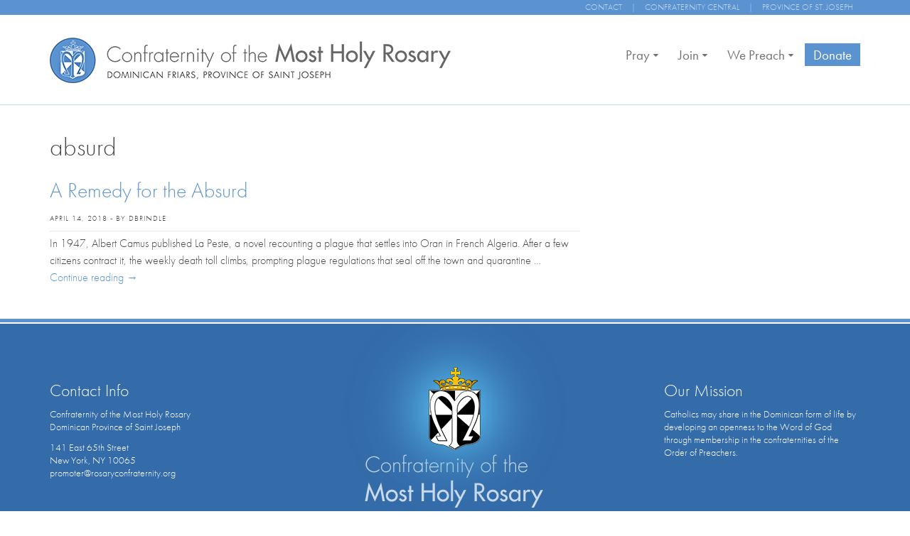

--- FILE ---
content_type: text/css
request_url: https://rosaryconfraternity.org/wp-content/themes/rosary-confraternity/style.css
body_size: -123
content:
/*
Theme Name: Rosary Confraternity
Theme URI: http://bonaventuredesign.com
Author: David Brindle
Author URI: http://davidbrindle.com/
Description:  A Custom Wordpress Theme
Version: 1.0
License: Restricted

*/


--- FILE ---
content_type: text/css
request_url: https://rosaryconfraternity.org/wp-content/themes/rosary-confraternity/columnal.css
body_size: 3292
content:
/* HTML RESET
///////////////////////////////////////////// */

/*
   http://meyerweb.com/eric/tools/css/reset/ 
   v2.0 | 20110126
   License: none (public domain)
*/

html, body, div, span, applet, object, iframe,
h1, h2, h3, h4, h5, h6, p, blockquote, pre,
a, abbr, acronym, address, big, cite, code,
del, dfn, em, img, ins, kbd, q, s, samp,
small, strike, strong, sub, sup, tt, var,
b, u, i, center,
dl, dt, dd, ol, ul, li,
fieldset, form, label, legend,
table, caption, tbody, tfoot, thead, tr, th, td,
article, aside, canvas, details, embed, 
figure, figcaption, footer, header, hgroup, 
menu, nav, output, ruby, section, summary,
time, mark, audio, video {
	margin: 0;
	padding: 0;
	border: 0;
	font-size: 100%;
	font: inherit;
	vertical-align: baseline;
}
/* HTML5 display-role reset for older browsers */
article, aside, details, figcaption, figure, 
footer, header, hgroup, menu, nav, section {display: block;}
body {line-height: 1;}
ol, ul {list-style: none;}
blockquote, q {quotes: none;}
blockquote:before, blockquote:after,
q:before, q:after {
	content: '';
	content: none;
}
table {border-collapse: collapse;border-spacing: 0;}

/* END HTML RESET
///////////////////////////////////////////// */



/*
_______________________________
IMAGE basics */
object, embed {margin-bottom: 20px;}
img {

}
a img {display: block;		/* Stops image links getting text link styles */}

/* END TYPE PRESETS
///////////////////////////////////////////// */



/* COLUMNAL - CORE
///////////////////////////////////////////// */

/* Column code based on work from cssgrid.net: 
The 1140px Grid by Andy Taylor – http://cssgrid.net – http://www.twitter.com/andytlr – http://www.catchingzebra.com */
.container {padding-left: 20px; padding-right: 20px;}
.row {clear: both; width: 100%; max-width: 1140px; margin: 0 auto; overflow: hidden;}

.col_1, .col_2, .col_3, .col_4, .col_5, .col_6, .col_7, .col_8, .col_9, .col_10, .col_11 {float: left; margin-right: 3.8%; position: relative;}

.col_1 {width: 4.85%;}  /* ie - 4.7% */
.col_2 {width: 13.5%;}  /* ie - 13.2% */
.col_3 {width: 22.15%;} /* ie - 22.05% */
.col_4 {width: 30.8%;} 	/* ie - 30.6% */
.col_5 {width: 39.45%;} /* ie - 39% */
.col_6 {width: 48.1%;} 	/* ie - 48% */
.col_7 {width: 56.75%;} /* ie - 56.75% */
.col_8 {width: 65.4%;} 	/* ie - 61.6% */
.col_9 {width: 74.05%;} /* ie - 74.05% */
.col_10 {width: 82.7%;} /* ie - 82.7% */
.col_11 {width: 91.35%;}/* ie - 91.35% */
.col_12 {clear: both; width: 100%; float: left;}


.last, .omega {margin-right: 0 !important;}
img, object, embed {max-width: 100%;}


/*
_______________________________
Columnal - sub-columns */

.col_2 .col_1 {margin-right:28.62%; width:35.69%;}
.col_2 .pre_1 {padding-left:35.69%;}
.col_2 .suf_1 {padding-right:35.69%;}

/* */

.col_3 .col_2, .col_3 .col_1 {margin-right:17.45%;}
.col_3 .col_1 {width:21.7%;}
.col_3 .col_2 {width:60.86%;}

.col_3 .pre_1 {padding-left:21.7%;}
.col_3 .pre_2 {padding-left:60.86%;}

.col_3 .suf_1 {padding-right:21.7%;}
.col_3 .suf_2 {padding-right:60.86%;}

/* */

.col_4 .col_3, .col_4 .col_2, .col_4 .col_1 {margin-right:12.36%;}
.col_4 .col_1 {width:15.73%;}
.col_4 .col_2 {width:43.82%;}
.col_4 .col_3 {width:71.91%;}

.col_4 .pre_1 {padding-left:28.09%;}
.col_4 .pre_2 {padding-left:56.18%;}
.col_4 .pre_3 {padding-left:84.27%;}

.col_4 .suf_1 {padding-right:28.09%;}
.col_4 .suf_2 {padding-right:56.18%;}
.col_4 .suf_3 {padding-right:84.27%;}

/* */

.col_5 .col_4, .col_5 .col_3, .col_5 .col_2, .col_5 .col_1 {margin-right:9.7%;} 
.col_5 .col_1 {width:12.24%;}
.col_5 .col_2 {width:34%;}
.col_5 .col_3 {width:56.28%;}
.col_5 .col_4 {width:78%;}

.col_5 .pre_1 {padding-left:21.94%;}
.col_5 .pre_2 {padding-left:43.7%;}
.col_5 .pre_3 {padding-left:65.98%;}
.col_5 .pre_4 {padding-left:87.7%;}

.col_5 .suf_1 {padding-right:21.94%;}
.col_5 .suf_2 {padding-right:43.7%;}
.col_5 .suf_3 {padding-right:65.98%;}
.col_5 .suf_4 {padding-right:87.7%;}

/* */

.col_6 .col_5, .col_6 .col_4, .col_6 .col_3, .col_6 .col_2, .col_6 .col_1 {margin-right:7.77%}
.col_6 .col_1 {width:10.19%;}
.col_6 .col_2 {width: 28.13%;}
.col_6 .col_3 {width: 46.11%;}
.col_6 .col_4 {width: 64.1%;}
.col_6 .col_5 {width: 82%;}

.col_6 .pre_1 {padding-left:89.77%;}
.col_6 .pre_2 {padding-left:71.87%;}
.col_6 .pre_3 {padding-left:53.88%;}
.col_6 .pre_4 {padding-left:35.9%;}
.col_6 .pre_5 {padding-left:17.96%;}

.col_6 .suf_1 {padding-right:89.77%;}
.col_6 .suf_2 {padding-right:71.87%;}
.col_6 .suf_3 {padding-right:53.88%;}
.col_6 .suf_4 {padding-right:35.9%;}
.col_6 .suf_5 {padding-right:17.96%;}

/* */

.col_7 .col_6, .col_7 .col_5, .col_7 .col_4, .col_7 .col_3, .col_7 .col_2, .col_7 .col_1 {margin-right: 6.56%;}
.col_7 .col_1 {width:8.66%;}
.col_7 .col_2 {width:23.88%;}
.col_7 .col_3 {width:39.11%;}
.col_7 .col_4 {width:54.33%;}
.col_7 .col_5 {width:69.56%;}
.col_7 .col_6 {width:84.78%;}

.col_7 .pre_1 {padding-left:15.22%;}
.col_7 .pre_2 {padding-left:30.44%;}
.col_7 .pre_3 {padding-left:45.67%;}
.col_7 .pre_4 {padding-left:60.89%;}
.col_7 .pre_5 {padding-left:76.12%;}
.col_7 .pre_6 {padding-left:91.34%;}

.col_7 .suf_1 {padding-right:15.22%;}
.col_7 .suf_2 {padding-right:30.44%;}
.col_7 .suf_3 {padding-right:45.67%;}
.col_7 .suf_4 {padding-right:60.89%;}
.col_7 .suf_5 {padding-right:76.12%;}
.col_7 .suf_6 {padding-right:91.34%;}

/* */

.col_8 .col_7, .col_8 .col_6, .col_8 .col_5, .col_8 .col_4, .col_8  .col_3, .col_8 .col_2, .col_8 .col_1 {margin-right:5.78%;}
.col_8 .col_1 {width:7.44%;}
.col_8 .col_2 {width:20.66%;}
.col_8 .col_3 {width:33.89%;}
.col_8 .col_4 {width:47.11%;}
.col_8 .col_5 {width:60.33%;}
.col_8 .col_6 {width:73.56%;}
.col_8 .col_7 {width:86.78%;}

.col_8 .pre_1 {padding-left:13.22%;}
.col_8 .pre_2 {padding-left:26.44%;}
.col_8 .pre_3 {padding-left:39.67%;}
.col_8 .pre_4 {padding-left:52.89%;}
.col_8 .pre_5 {padding-left:66.11%;}
.col_8 .pre_6 {padding-left:79.34%;}
.col_8 .pre_7 {padding-left:92.56%;}

.col_8 .suf_1 {padding-right:13.22%;}
.col_8 .suf_2 {padding-right:26.44%;}
.col_8 .suf_3 {padding-right:39.67%;}
.col_8 .suf_4 {padding-right:52.89%;}
.col_8 .suf_5 {padding-right:66.11%;}
.col_8 .suf_6 {padding-right:79.34%;}
.col_8 .suf_7 {padding-right:92.56%;}

/* */

.col_9 .col_1, .col_9 .col_2, .col_9 .col_3, .col_9 .col_4, .col_9 .col_5, .col_9 .col_6, .col_9 .col_6, .col_9 .col_7, .col_9 .col_8 {margin-right:5.1%;}
.col_9 .col_1 {width:6.57%;}
.col_9 .col_2 {width:18.25%;}
.col_9 .col_3 {width:29.93%;}
.col_9 .col_4 {width:41.61%;}
.col_9 .col_5 {width:53.25%}
.col_9 .col_6 {width:64.97%;}
.col_9 .col_7 {width:76.65%;}
.col_9 .col_8 {width:88.33%;}

.col_9 .pre_1 {padding-left:11.67%;}
.col_9 .pre_2 {padding-left:23.35%;}
.col_9 .pre_3 {padding-left:35.03%;}
.col_9 .pre_4 {padding-left:46.71%;}
.col_9 .pre_5 {padding-left:58.35%}
.col_9 .pre_6 {padding-left:70.07%;}
.col_9 .pre_7 {padding-left:81.75%;}
.col_9 .pre_8 {padding-left:93.43%;}

.col_9 .suf_1 {padding-right:11.67%;}
.col_9 .suf_2 {padding-right:23.35%;}
.col_9 .suf_3 {padding-right:35.03%;}
.col_9 .suf_4 {padding-right:46.71%;}
.col_9 .suf_5 {padding-right:58.35%}
.col_9 .suf_6 {padding-right:70.07%;}
.col_9 .suf_7 {padding-right:81.75%;}
.col_9 .suf_8 {padding-right:93.43%;}

/* */

.col_10 .col_9, .col_10 .col_8, .col_10 .col_7, .col_10 .col_6, .col_10 .col_5, .col_10 .col_4, .col_10 .col_3, .col_10 .col_2, .col_10 .col_1 {margin-right:4.61%;}
.col_10 .col_1 {width:5.85%;}
.col_10 .col_2 {width:16.31%;}
.col_10 .col_3 {width:26.77%;}
.col_10 .col_4 {width:37.23%;}
.col_10 .col_5 {width:47.69%;}
.col_10 .col_6 {width:58.16%;}
.col_10 .col_7 {width:68.62%;}
.col_10 .col_8 {width:79.08%;}
.col_10 .col_9 {width:89.54%;}

.col_10 .pre_1 {padding-left:10.46%;}
.col_10 .pre_2 {padding-left:20.92%;}
.col_10 .pre_3 {padding-left:31.38%;}
.col_10 .pre_4 {padding-left:41.84%;}
.col_10 .pre_5 {padding-left:52.3%;}
.col_10 .pre_6 {padding-left:62.77%;}
.col_10 .pre_7 {padding-left:73.23%;}
.col_10 .pre_8 {padding-left:83.69%;}
.col_10 .pre_9 {padding-left:94.06%;}

.col_10 .suf_1 {padding-right:10.46%;}
.col_10 .suf_2 {padding-right:20.92%;}
.col_10 .suf_3 {padding-right:31.38%;}
.col_10 .suf_4 {padding-right:41.84%;}
.col_10 .suf_5 {padding-right:52.3%;}
.col_10 .suf_6 {padding-right:62.77%;}
.col_10 .suf_7 {padding-right:73.23%;}
.col_10 .suf_8 {padding-right:83.69%;}
.col_10 .suf_9 {padding-right:94.06%;}

/* */

.col_11 .col_10, .col_11 .col_9, .col_11 .col_8, .col_11 .col_7, .col_11 .col_6, .col_11 .col_5, .col_11 .col_4, .col_11 .col_3, .col_11 .col_2, .col_11 .col_1 {margin-right:4.14%;}
.col_11 .col_1 {width:5.32%;}
.col_11 .col_2 {width:14.79%;}
.col_11 .col_3 {width:24.26%;}
.col_11 .col_4 {width:33.73%;}
.col_11 .col_5 {width:43.2%;}
.col_11 .col_6 {width:52.66%;}
.col_11 .col_7 {width:62.1%;}
.col_11 .col_8 {width:71.6%;}
.col_11 .col_9 {width:81.07%;}
.col_11 .col_10 {width:90.54%;}

.col_11 .pre_1 {padding-left:9.46%;}
.col_11 .pre_2 {padding-left:18.93%;}
.col_11 .pre_3 {padding-left:28.4%;}
.col_11 .pre_4 {padding-left:37.87%;}
.col_11 .pre_5 {padding-left:47.34%;}
.col_11 .pre_6 {padding-left:56.8%;}
.col_11 .pre_7 {padding-left:66.24%;}
.col_11 .pre_8 {padding-left:75.74%;}
.col_11 .pre_9 {padding-left:85.21%;}
.col_11 .pre_10 {padding-left:94.68%;}

.col_11 .suf_1 {padding-right:9.46%;}
.col_11 .suf_2 {padding-right:18.93%;}
.col_11 .suf_3 {padding-right:28.4%;}
.col_11 .suf_4 {padding-right:37.87%;}
.col_11 .suf_5 {padding-right:47.34%;}
.col_11 .suf_6 {padding-right:56.8%;}
.col_11 .suf_7 {padding-right:66.24%;}
.col_11 .suf_8 {padding-right:75.74%;}
.col_11 .suf_9 {padding-right:85.21%;}
.col_11 .suf_10 {padding-right:94.68%;}

/*
_______________________________
Columnal - prefix and suffix columns for horizontal spacing options */

/* spacing for before column */
.pre_1 {padding-left: 8.65%;} /* 4.85 + 3.8 */
.pre_2 {padding-left: 17.3%;} /* 13.5 + 3.8 */
.pre_3 {padding-left: 25.95%;} /* 22.15 + 3.8 */
.pre_4 {padding-left: 34.6%;} /* 30.8 + 3.8 */
.pre_5 {padding-left: 43.25%;} /* 39.45 + 3.8 */
.pre_6 {padding-left: 51.9%;} /* 48.1 + 3.8 */
.pre_7 {padding-left: 60.55%;} /* 56.75 + 3.8 */
.pre_8 {padding-left: 69.2%;} /* 65.4 + 3.8 */
.pre_9 {padding-left: 77.85%;} /* 74.05 + 3.8 */
.pre_10 {padding-left: 86.5%;} /* 82.7 + 3.8 */
.pre_11 {padding-left: 95.15%;} /* 91.35 + 3.8 */

/* spacing for after column */
.suf_1 {padding-right: 8.65%;}
.suf_2 {padding-right: 17.3%;}
.suf_3 {padding-right: 25.95%}
.suf_4 {padding-right: 34.6%;}
.suf_5 {padding-right: 43.25%;}
.suf_6 {padding-right: 51.9%;}
.suf_7 {padding-right: 60.55%;}
.suf_8 {padding-right: 69.2%;}
.suf_9 {padding-right: 77.85%;}
.suf_10 {padding-right: 86.5%;}
.suf_11 {padding-right: 95.15%;}

/*
_______________________________
Columnal - vertical spacing options */

.margin_top_5 {margin-top: 5px !important;}
.margin_top_15 {margin-top: 15px !important;}
.margin_top_25 {margin-top: 25px !important;}
.margin_top_30 {margin-top: 30px !important;}
.margin_top_35 {margin-top: 35px !important;}
.margin_top_45 {margin-top: 45px !important;}
.margin_top_60 {margin-top: 60px !important;}
.margin_top_90 {margin-top: 90px !important;}
.margin_top_120 {margin-top: 120px !important;}

.margin_bottom_5 {margin-bottom: 5px !important;}
.margin_bottom_15 {margin-bottom: 15px !important;}
.margin_bottom_25 {margin-bottom: 25px !important;}
.margin_bottom_30 {margin-bottom: 30px !important;}
.margin_bottom_35 {margin-bottom: 35px !important;}
.margin_bottom_45 {margin-bottom: 45px !important;}
.margin_bottom_60 {margin-bottom: 60px !important;}
.margin_bottom_90 {margin-bottom: 90px !important;}
.margin_bottom_120 {margin-bottom: 120px !important;}

.padding_top_15 {padding-top:15px !important;}
.padding_top_30 {padding-top:30px !important;}
.padding_top_45 {padding-top:45px !important;}
.padding_top_60 {padding-top:60px !important;}
.padding_top_90 {padding-top:90px !important;}
.padding_top_120 {padding-top:120px !important;}
.padding_top_130 {padding-top:130px !important;}

.padding_bottom_15 {padding-bottom:15px !important;}
.padding_bottom_30 {padding-bottom:30px !important;}
.padding_bottom_45 {padding-bottom:45px !important;}
.padding_bottom_60 {padding-bottom:60px !important;}
.padding_bottom_90 {padding-bottom:90px !important;}
.padding_bottom_120 {padding-bottom:120px !important;}
.padding_bottom_130 {padding-bottom:130px !important;}



/*
_______________________________
Columnal - extras */

.clear, .clearboth {clear:both !important;}
.clearleft {clear:left !important;}
.clearright {clear:right !important;}

.clear {
  clear: both;
  display: block;
  overflow: hidden;
  visibility: hidden;
  width: 0;
  height: 0;
}

.textcenter {text-align:center;}
.textright {text-align:right;}
.textleft {text-align:left;}

/* this will insert a pseduo element clears floats for an element containing floated content */
.selfclear:after {clear:both; content:"."; display:block; height:0; visibility:hidden;}

.mobile-only {display: none;}

/* END COLUMNAL - CORE CODE
///////////////////////////////////////////// */












/* COLUMNAL - MOBILE
///////////////////////////////////////////// */

@media handheld, only screen and (max-width: 767px) {
	.row, .body, .container {
	width: 100%;
	margin-left:0;
	margin-right:0;
	padding-left:0;
	padding-right:0;
	}
	/* kill prefixes and suffixes, otherwise 1-column version breaks */
	.pre_1, .pre_2, .pre_3, .pre_4, .pre_5, .pre_6, .pre_7, .pre_8, .pre_9, .pre_10, .pre_11 {padding-left: 0;}
	.suf_1, .suf_2, .suf_3, .suf_4, .suf_5, .suf_6, .suf_7, .suf_8, .suf_9, .suf_10, .suf_11 {padding-right: 0;}

	/************************************************************************/

	/* cssgrid.net - mobile presets */
	.col_1, .col_2, .col_3, .col_4, .col_5, .col_6,
	.col_7, .col_8, .col_9, .col_10, .col_11, .col_12 {
		clear: both;
		float: none;
		margin-left: 0;
		margin-right: 0;
		padding-left: 20px;
		padding-right: 20px;
		width: auto;
		width: -moz-available;
	}


	/* Columnal - sub columns */
	.col_2 .col_1, 
	.col_3 .col_2, .col_3 .col_1,
	.col_4 .col_3, .col_4 .col_2, .col_4 .col_1,
	.col_5 .col_4, .col_5 .col_3, .col_5 .col_2, .col_5 .col_1,
	.col_6 .col_5, .col_6 .col_4, .col_6 .col_3, .col_6 .col_2, .col_6 .col_1,
	.col_7 .col_6, .col_7 .col_5, .col_7 .col_4, .col_7 .col_3, .col_7 .col_2, .col_7 .col_1,
	.col_8 .col_7, .col_8 .col_6, .col_8 .col_5, .col_8 .col_4, .col_8 .col_3, .col_8 .col_2, .col_8 .col_1,
	.col_9 .col_1, .col_9 .col_2, .col_9 .col_3, .col_9 .col_4, .col_9 .col_5, .col_9 .col_6, .col_9 .col_7, .col_9 .col_8,
	.col_10 .col_9, .col_10 .col_8, .col_10 .col_7, .col_10 .col_6, .col_10 .col_5, .col_10 .col_4, .col_10 .col_3, .col_10 .col_2, .col_10 .col_1,
	.col_11 .col_10, .col_11 .col_9, .col_11 .col_8, .col_11 .col_7, .col_11 .col_6, .col_11 .col_5, .col_11 .col_4, .col_11 .col_3, .col_11 .col_2, .col_11 .col_1,
	.col_12 .col_11, .col_12 .col_10, .col_12 .col_9, .col_12 .col_8, .col_12 .col_7, .col_12 .col_6, .col_12 .col_5, .col_12 .col_4, .col_12 .col_3, .col_12 .col_2, .col_12 .col_1 {
		padding-left: 0;
		padding-right: 0;
		width: 100%;
	}

	/* .row {width: 100%;} */
	/* Type presets */
	.container h1 {margin:.5em 0 .5em;}
	.container h2 {margin:.5em 0 .535em;}
	.container h3 {margin:.5em 0 .57em;}
	.container h4 {margin:.5em 0 .615em;}
	.container h5 {margin:.5em 0 .67em;}
	.container h6 {margin:.5em 0 .8em;}

	/* .reverse {padding-top: 1em; margin-bottom: 1em;} */

	/* Columnal content control - use on any elements to show/hide content on mobile */
	.mobile-hide {display: none;}
	.mobile-only {display: block;}

	/*****************************************
	   CUSTOM ADDITIONS FOR MOBILE SITE LAYOUT 
	*****************************************/

	

}
/* END COLUMNAL - MOBILE
///////////////////////////////////////////// */

--- FILE ---
content_type: application/javascript; charset=UTF-8
request_url: https://rosaryconfraternity.org/cdn-cgi/challenge-platform/h/g/scripts/jsd/5eaf848a0845/main.js?
body_size: 4627
content:
window._cf_chl_opt={xkKZ4:'g'};~function(a,V,m,T,n,N,c,J){a=z,function(F,i,vg,A,l,Q){for(vg={F:358,i:306,l:309,Q:378,Y:307,y:356,U:332,I:367,Z:369,P:324,K:310,B:312},A=z,l=F();!![];)try{if(Q=-parseInt(A(vg.F))/1*(-parseInt(A(vg.i))/2)+parseInt(A(vg.l))/3+parseInt(A(vg.Q))/4*(-parseInt(A(vg.Y))/5)+parseInt(A(vg.y))/6*(-parseInt(A(vg.U))/7)+-parseInt(A(vg.I))/8*(-parseInt(A(vg.Z))/9)+parseInt(A(vg.P))/10*(-parseInt(A(vg.K))/11)+parseInt(A(vg.B))/12,i===Q)break;else l.push(l.shift())}catch(Y){l.push(l.shift())}}(v,104942),V=this||self,m=V[a(303)],T=function(vf,vb,vC,vo,vJ,v0,i,l,Q){return vf={F:337,i:390},vb={F:391,i:391,l:351,Q:382,Y:391,y:408,U:351},vC={F:396},vo={F:355},vJ={F:396,i:408,l:406,Q:368,Y:387,y:406,U:387,I:368,Z:387,P:355,K:351,B:355,X:351,G:391,k:406,E:368,x:351,L:351,D:391,S:351,d:382},v0=a,i=String[v0(vf.F)],l={'h':function(Y,vj){return vj={F:323,i:408},Y==null?'':l.g(Y,6,function(y,v1){return v1=z,v1(vj.F)[v1(vj.i)](y)})},'g':function(Y,y,U,v2,I,Z,P,K,B,X,G,E,x,L,D,S,H,W){if(v2=v0,null==Y)return'';for(Z={},P={},K='',B=2,X=3,G=2,E=[],x=0,L=0,D=0;D<Y[v2(vJ.F)];D+=1)if(S=Y[v2(vJ.i)](D),Object[v2(vJ.l)][v2(vJ.Q)][v2(vJ.Y)](Z,S)||(Z[S]=X++,P[S]=!0),H=K+S,Object[v2(vJ.y)][v2(vJ.Q)][v2(vJ.U)](Z,H))K=H;else{if(Object[v2(vJ.y)][v2(vJ.I)][v2(vJ.Z)](P,K)){if(256>K[v2(vJ.P)](0)){for(I=0;I<G;x<<=1,y-1==L?(L=0,E[v2(vJ.K)](U(x)),x=0):L++,I++);for(W=K[v2(vJ.B)](0),I=0;8>I;x=x<<1.62|1&W,y-1==L?(L=0,E[v2(vJ.X)](U(x)),x=0):L++,W>>=1,I++);}else{for(W=1,I=0;I<G;x=x<<1|W,y-1==L?(L=0,E[v2(vJ.X)](U(x)),x=0):L++,W=0,I++);for(W=K[v2(vJ.P)](0),I=0;16>I;x=1&W|x<<1,y-1==L?(L=0,E[v2(vJ.X)](U(x)),x=0):L++,W>>=1,I++);}B--,0==B&&(B=Math[v2(vJ.G)](2,G),G++),delete P[K]}else for(W=Z[K],I=0;I<G;x=1&W|x<<1,y-1==L?(L=0,E[v2(vJ.X)](U(x)),x=0):L++,W>>=1,I++);K=(B--,0==B&&(B=Math[v2(vJ.G)](2,G),G++),Z[H]=X++,String(S))}if(K!==''){if(Object[v2(vJ.k)][v2(vJ.E)][v2(vJ.U)](P,K)){if(256>K[v2(vJ.B)](0)){for(I=0;I<G;x<<=1,y-1==L?(L=0,E[v2(vJ.X)](U(x)),x=0):L++,I++);for(W=K[v2(vJ.P)](0),I=0;8>I;x=1.78&W|x<<1,y-1==L?(L=0,E[v2(vJ.x)](U(x)),x=0):L++,W>>=1,I++);}else{for(W=1,I=0;I<G;x=W|x<<1.09,L==y-1?(L=0,E[v2(vJ.x)](U(x)),x=0):L++,W=0,I++);for(W=K[v2(vJ.B)](0),I=0;16>I;x=x<<1.75|W&1.24,y-1==L?(L=0,E[v2(vJ.L)](U(x)),x=0):L++,W>>=1,I++);}B--,B==0&&(B=Math[v2(vJ.D)](2,G),G++),delete P[K]}else for(W=Z[K],I=0;I<G;x=x<<1|W&1,L==y-1?(L=0,E[v2(vJ.X)](U(x)),x=0):L++,W>>=1,I++);B--,0==B&&G++}for(W=2,I=0;I<G;x=x<<1.64|1.21&W,y-1==L?(L=0,E[v2(vJ.L)](U(x)),x=0):L++,W>>=1,I++);for(;;)if(x<<=1,y-1==L){E[v2(vJ.S)](U(x));break}else L++;return E[v2(vJ.d)]('')},'j':function(Y,v3){return v3=v0,Y==null?'':Y==''?null:l.i(Y[v3(vC.F)],32768,function(y,v4){return v4=v3,Y[v4(vo.F)](y)})},'i':function(Y,y,U,v5,I,Z,P,K,B,X,G,E,x,L,D,S,W,H){for(v5=v0,I=[],Z=4,P=4,K=3,B=[],E=U(0),x=y,L=1,X=0;3>X;I[X]=X,X+=1);for(D=0,S=Math[v5(vb.F)](2,2),G=1;S!=G;H=E&x,x>>=1,0==x&&(x=y,E=U(L++)),D|=G*(0<H?1:0),G<<=1);switch(D){case 0:for(D=0,S=Math[v5(vb.i)](2,8),G=1;S!=G;H=E&x,x>>=1,0==x&&(x=y,E=U(L++)),D|=(0<H?1:0)*G,G<<=1);W=i(D);break;case 1:for(D=0,S=Math[v5(vb.i)](2,16),G=1;S!=G;H=x&E,x>>=1,x==0&&(x=y,E=U(L++)),D|=(0<H?1:0)*G,G<<=1);W=i(D);break;case 2:return''}for(X=I[3]=W,B[v5(vb.l)](W);;){if(L>Y)return'';for(D=0,S=Math[v5(vb.F)](2,K),G=1;G!=S;H=E&x,x>>=1,0==x&&(x=y,E=U(L++)),D|=G*(0<H?1:0),G<<=1);switch(W=D){case 0:for(D=0,S=Math[v5(vb.F)](2,8),G=1;S!=G;H=E&x,x>>=1,x==0&&(x=y,E=U(L++)),D|=(0<H?1:0)*G,G<<=1);I[P++]=i(D),W=P-1,Z--;break;case 1:for(D=0,S=Math[v5(vb.F)](2,16),G=1;S!=G;H=x&E,x>>=1,0==x&&(x=y,E=U(L++)),D|=G*(0<H?1:0),G<<=1);I[P++]=i(D),W=P-1,Z--;break;case 2:return B[v5(vb.Q)]('')}if(Z==0&&(Z=Math[v5(vb.Y)](2,K),K++),I[W])W=I[W];else if(P===W)W=X+X[v5(vb.y)](0);else return null;B[v5(vb.U)](W),I[P++]=X+W[v5(vb.y)](0),Z--,X=W,Z==0&&(Z=Math[v5(vb.Y)](2,K),K++)}}},Q={},Q[v0(vf.i)]=l.h,Q}(),n={},n[a(322)]='o',n[a(398)]='s',n[a(381)]='u',n[a(372)]='z',n[a(340)]='n',n[a(308)]='I',n[a(352)]='b',N=n,V[a(354)]=function(F,i,Q,Y,vy,vY,vQ,vv,U,I,Z,P,K,B){if(vy={F:325,i:386,l:395,Q:386,Y:320,y:403,U:413,I:413,Z:350,P:292,K:396,B:376,X:363},vY={F:348,i:396,l:338},vQ={F:406,i:368,l:387,Q:351},vv=a,i===null||void 0===i)return Y;for(U=j(i),F[vv(vy.F)][vv(vy.i)]&&(U=U[vv(vy.l)](F[vv(vy.F)][vv(vy.Q)](i))),U=F[vv(vy.Y)][vv(vy.y)]&&F[vv(vy.U)]?F[vv(vy.Y)][vv(vy.y)](new F[(vv(vy.I))](U)):function(X,vz,G){for(vz=vv,X[vz(vY.F)](),G=0;G<X[vz(vY.i)];X[G]===X[G+1]?X[vz(vY.l)](G+1,1):G+=1);return X}(U),I='nAsAaAb'.split('A'),I=I[vv(vy.Z)][vv(vy.P)](I),Z=0;Z<U[vv(vy.K)];P=U[Z],K=g(F,i,P),I(K)?(B='s'===K&&!F[vv(vy.B)](i[P]),vv(vy.X)===Q+P?y(Q+P,K):B||y(Q+P,i[P])):y(Q+P,K),Z++);return Y;function y(X,G,v9){v9=z,Object[v9(vQ.F)][v9(vQ.i)][v9(vQ.l)](Y,G)||(Y[G]=[]),Y[G][v9(vQ.Q)](X)}},c=a(334)[a(384)](';'),J=c[a(350)][a(292)](c),V[a(361)]=function(F,i,vI,vF,l,Q,Y,y){for(vI={F:404,i:396,l:302,Q:351,Y:296},vF=a,l=Object[vF(vI.F)](i),Q=0;Q<l[vF(vI.i)];Q++)if(Y=l[Q],'f'===Y&&(Y='N'),F[Y]){for(y=0;y<i[l[Q]][vF(vI.i)];-1===F[Y][vF(vI.l)](i[l[Q]][y])&&(J(i[l[Q]][y])||F[Y][vF(vI.Q)]('o.'+i[l[Q]][y])),y++);}else F[Y]=i[l[Q]][vF(vI.Y)](function(U){return'o.'+U})},O();function f(vB,vu,F,i,l){return vB={F:294,i:394},vu=a,F=3600,i=b(),l=Math[vu(vB.F)](Date[vu(vB.i)]()/1e3),l-i>F?![]:!![]}function e(l,Q,vH,vM,Y,y,U){if(vH={F:319,i:399,l:299,Q:377,Y:316,y:389,U:362,I:297,Z:377,P:330,K:400,B:362,X:297},vM=a,Y=vM(vH.F),!l[vM(vH.i)])return;Q===vM(vH.l)?(y={},y[vM(vH.Q)]=Y,y[vM(vH.Y)]=l.r,y[vM(vH.y)]=vM(vH.l),V[vM(vH.U)][vM(vH.I)](y,'*')):(U={},U[vM(vH.Z)]=Y,U[vM(vH.Y)]=l.r,U[vM(vH.y)]=vM(vH.P),U[vM(vH.K)]=Q,V[vM(vH.B)][vM(vH.X)](U,'*'))}function O(vw,vd,vD,vT,F,i,l,Q,Y){if(vw={F:305,i:399,l:365,Q:410,Y:383,y:301,U:397},vd={F:365,i:410,l:397},vD={F:407},vT=a,F=V[vT(vw.F)],!F)return;if(!f())return;(i=![],l=F[vT(vw.i)]===!![],Q=function(vn,y){if(vn=vT,!i){if(i=!![],!f())return;y=o(),h(y.r,function(U){e(F,U)}),y.e&&R(vn(vD.F),y.e)}},m[vT(vw.l)]!==vT(vw.Q))?Q():V[vT(vw.Y)]?m[vT(vw.Y)](vT(vw.y),Q):(Y=m[vT(vw.U)]||function(){},m[vT(vw.U)]=function(vN){vN=vT,Y(),m[vN(vd.F)]!==vN(vd.i)&&(m[vN(vd.l)]=Y,Q())})}function g(F,i,l,vO,v7,Q){v7=(vO={F:298,i:320,l:321,Q:320,Y:339},a);try{return i[l][v7(vO.F)](function(){}),'p'}catch(Y){}try{if(null==i[l])return void 0===i[l]?'u':'x'}catch(y){return'i'}return F[v7(vO.i)][v7(vO.l)](i[l])?'a':i[l]===F[v7(vO.Q)]?'E':!0===i[l]?'T':!1===i[l]?'F':(Q=typeof i[l],v7(vO.Y)==Q?M(F,i[l])?'N':'f':N[Q]||'?')}function v(vW){return vW='removeChild,62808hpJRHs,hasOwnProperty,36APlOod,open,send,symbol,log,http-code:,[native code],isNaN,source,4OwGDML,chctx,chlApiRumWidgetAgeMs,undefined,join,addEventListener,split,contentDocument,getOwnPropertyNames,call,createElement,event,YlAVIpgaR,pow,toString,display: none,now,concat,length,onreadystatechange,string,api,detail,xkKZ4,_cf_chl_opt,from,keys,appendChild,prototype,error on cf_chl_props,charAt,href,loading,hhzn3,stringify,Set,POST,bind,errorInfoObject,floor,status,map,postMessage,catch,success,body,DOMContentLoaded,indexOf,document,onload,__CF$cv$params,12944dsPXpX,331850VuPDMf,bigint,241326jEwtHS,2267716xNijOX,chlApiUrl,5097072zeDGrl,getPrototypeOf,jsd,xhr-error,sid,vKoX8,/b/ov1/0.4615029734114582:1765416227:oXs7dJgWN4nU8lWWKUpHr0NMTPoDMNTFqMqfTAEmunQ/,cloudflare-invisible,Array,isArray,object,UEba2QALVOsSgw397-+zcK1v4TPBWXni0Zpu8rCJYxed$FoMthkHfGl6N5qDyjRmI,10BssfoE,Object,Function,iframe,contentWindow,random,error,clientInformation,14yNSnuN,/invisible/jsd,_cf_chl_opt;XQlKq9;mpuA2;BYBs3;bqzg9;gtpfA4;SZQFk7;rTYyd6;gTvhm6;ubgT9;JrBNE9;NgAVk0;YBjhw4;WvQh6;cJDYB1;Qgcf5;eHVD2;VJwN2,ontimeout,gRjkt7,fromCharCode,splice,function,number,location,/jsd/oneshot/5eaf848a0845/0.4615029734114582:1765416227:oXs7dJgWN4nU8lWWKUpHr0NMTPoDMNTFqMqfTAEmunQ/,chlApiSitekey,navigator,timeout,gKwbC5,msg,sort,chlApiClientVersion,includes,push,boolean,/cdn-cgi/challenge-platform/h/,cJDYB1,charCodeAt,593898Jpxcgd,style,6GYHYtP,XMLHttpRequest,tabIndex,Qgcf5,parent,d.cookie,onerror,readyState'.split(','),v=function(){return vW},v()}function C(F,vP,vi){return vP={F:329},vi=a,Math[vi(vP.F)]()<F}function z(F,s,i){return i=v(),z=function(t,u,l){return t=t-291,l=i[t],l},z(F,s)}function j(F,ve,v8,i){for(ve={F:395,i:404,l:313},v8=a,i=[];null!==F;i=i[v8(ve.F)](Object[v8(ve.i)](F)),F=Object[v8(ve.l)](F));return i}function M(F,i,vh,v6){return vh={F:326,i:406,l:392,Q:387,Y:302,y:375},v6=a,i instanceof F[v6(vh.F)]&&0<F[v6(vh.F)][v6(vh.i)][v6(vh.l)][v6(vh.Q)](i)[v6(vh.Y)](v6(vh.y))}function R(Q,Y,vx,vm,y,U,I,Z,P,K,B,X){if(vx={F:347,i:330,l:305,Q:353,Y:402,y:401,U:318,I:333,Z:359,P:370,K:291,B:345,X:335,G:343,k:402,E:317,x:311,L:402,D:346,S:380,d:411,H:349,W:336,vL:293,vD:379,vS:377,vd:314,vw:371,vH:390},vm=a,!C(.01))return![];U=(y={},y[vm(vx.F)]=Q,y[vm(vx.i)]=Y,y);try{I=V[vm(vx.l)],Z=vm(vx.Q)+V[vm(vx.Y)][vm(vx.y)]+vm(vx.U)+I.r+vm(vx.I),P=new V[(vm(vx.Z))](),P[vm(vx.P)](vm(vx.K),Z),P[vm(vx.B)]=2500,P[vm(vx.X)]=function(){},K={},K[vm(vx.G)]=V[vm(vx.k)][vm(vx.E)],K[vm(vx.x)]=V[vm(vx.L)][vm(vx.D)],K[vm(vx.S)]=V[vm(vx.Y)][vm(vx.d)],K[vm(vx.H)]=V[vm(vx.Y)][vm(vx.W)],B=K,X={},X[vm(vx.vL)]=U,X[vm(vx.vD)]=B,X[vm(vx.vS)]=vm(vx.vd),P[vm(vx.vw)](T[vm(vx.vH)](X))}catch(G){}}function h(F,i,vk,vp,vG,vX,vl,l,Q,Y){vk={F:305,i:373,l:402,Q:359,Y:370,y:291,U:353,I:402,Z:401,P:342,K:399,B:345,X:335,G:304,k:364,E:341,x:409,L:341,D:409,S:399,d:371,H:390,W:412},vp={F:315},vG={F:295,i:299,l:374,Q:295},vX={F:345},vl=a,l=V[vl(vk.F)],console[vl(vk.i)](V[vl(vk.l)]),Q=new V[(vl(vk.Q))](),Q[vl(vk.Y)](vl(vk.y),vl(vk.U)+V[vl(vk.I)][vl(vk.Z)]+vl(vk.P)+l.r),l[vl(vk.K)]&&(Q[vl(vk.B)]=5e3,Q[vl(vk.X)]=function(vr){vr=vl,i(vr(vX.F))}),Q[vl(vk.G)]=function(vq){vq=vl,Q[vq(vG.F)]>=200&&Q[vq(vG.F)]<300?i(vq(vG.i)):i(vq(vG.l)+Q[vq(vG.Q)])},Q[vl(vk.k)]=function(vV){vV=vl,i(vV(vp.F))},Y={'t':b(),'lhr':m[vl(vk.E)]&&m[vl(vk.E)][vl(vk.x)]?m[vl(vk.L)][vl(vk.D)]:'','api':l[vl(vk.S)]?!![]:![],'payload':F},Q[vl(vk.d)](T[vl(vk.H)](JSON[vl(vk.W)](Y)))}function b(vK,vt,F){return vK={F:305,i:294},vt=a,F=V[vt(vK.F)],Math[vt(vK.i)](+atob(F.t))}function o(vZ,vs,l,Q,Y,y,U){vs=(vZ={F:388,i:327,l:357,Q:393,Y:360,y:300,U:405,I:328,Z:331,P:344,K:385,B:366},a);try{return l=m[vs(vZ.F)](vs(vZ.i)),l[vs(vZ.l)]=vs(vZ.Q),l[vs(vZ.Y)]='-1',m[vs(vZ.y)][vs(vZ.U)](l),Q=l[vs(vZ.I)],Y={},Y=cJDYB1(Q,Q,'',Y),Y=cJDYB1(Q,Q[vs(vZ.Z)]||Q[vs(vZ.P)],'n.',Y),Y=cJDYB1(Q,l[vs(vZ.K)],'d.',Y),m[vs(vZ.y)][vs(vZ.B)](l),y={},y.r=Y,y.e=null,y}catch(I){return U={},U.r={},U.e=I,U}}}()